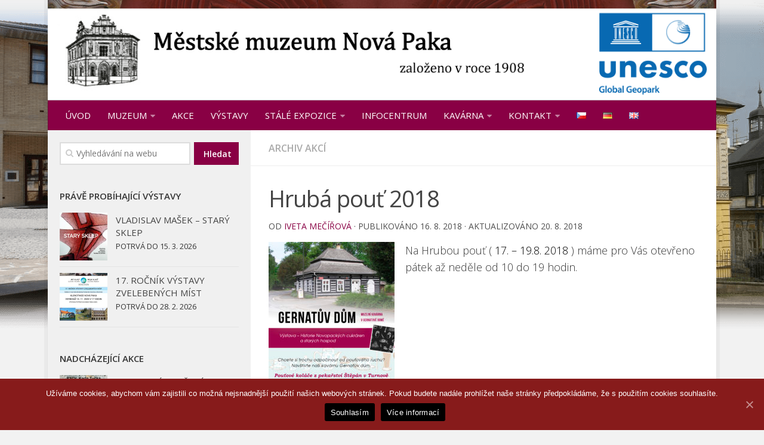

--- FILE ---
content_type: text/html; charset=UTF-8
request_url: https://muzeum.cz/2018/08/hruba-pout-2018/
body_size: 12221
content:
<!DOCTYPE html>
<html class="no-js" lang="cs-CZ">

<head>
  <meta charset="UTF-8">
  <meta name="viewport" content="width=device-width, initial-scale=1.0">
  <link rel="profile" href="http://gmpg.org/xfn/11">
  <link rel="pingback" href="https://muzeum.cz/xmlrpc.php">

  <title>Hrubá pouť 2018 &#8211; Městské muzeum Nová Paka</title>
<script>document.documentElement.className = document.documentElement.className.replace("no-js","js");</script>
<link rel='dns-prefetch' href='//s.w.org' />
<link rel="alternate" type="application/rss+xml" title="Městské muzeum Nová Paka &raquo; RSS zdroj" href="" />
<link rel="alternate" type="application/rss+xml" title="Městské muzeum Nová Paka &raquo; RSS komentářů" href="https://muzeum.cz/comments/feed/" />
<link href="//fonts.googleapis.com/css?family=Open+Sans:400,400italic,300italic,300,600&subset=latin,latin-ext" rel="stylesheet" type="text/css">
<link rel="alternate" type="application/rss+xml" title="Městské muzeum Nová Paka &raquo; RSS komentářů pro Hrubá pouť 2018" href="https://muzeum.cz/2018/08/hruba-pout-2018/feed/" />
		<script type="text/javascript">
			window._wpemojiSettings = {"baseUrl":"https:\/\/s.w.org\/images\/core\/emoji\/13.0.1\/72x72\/","ext":".png","svgUrl":"https:\/\/s.w.org\/images\/core\/emoji\/13.0.1\/svg\/","svgExt":".svg","source":{"concatemoji":"https:\/\/muzeum.cz\/wp-includes\/js\/wp-emoji-release.min.js?ver=5.6.16"}};
			!function(e,a,t){var n,r,o,i=a.createElement("canvas"),p=i.getContext&&i.getContext("2d");function s(e,t){var a=String.fromCharCode;p.clearRect(0,0,i.width,i.height),p.fillText(a.apply(this,e),0,0);e=i.toDataURL();return p.clearRect(0,0,i.width,i.height),p.fillText(a.apply(this,t),0,0),e===i.toDataURL()}function c(e){var t=a.createElement("script");t.src=e,t.defer=t.type="text/javascript",a.getElementsByTagName("head")[0].appendChild(t)}for(o=Array("flag","emoji"),t.supports={everything:!0,everythingExceptFlag:!0},r=0;r<o.length;r++)t.supports[o[r]]=function(e){if(!p||!p.fillText)return!1;switch(p.textBaseline="top",p.font="600 32px Arial",e){case"flag":return s([127987,65039,8205,9895,65039],[127987,65039,8203,9895,65039])?!1:!s([55356,56826,55356,56819],[55356,56826,8203,55356,56819])&&!s([55356,57332,56128,56423,56128,56418,56128,56421,56128,56430,56128,56423,56128,56447],[55356,57332,8203,56128,56423,8203,56128,56418,8203,56128,56421,8203,56128,56430,8203,56128,56423,8203,56128,56447]);case"emoji":return!s([55357,56424,8205,55356,57212],[55357,56424,8203,55356,57212])}return!1}(o[r]),t.supports.everything=t.supports.everything&&t.supports[o[r]],"flag"!==o[r]&&(t.supports.everythingExceptFlag=t.supports.everythingExceptFlag&&t.supports[o[r]]);t.supports.everythingExceptFlag=t.supports.everythingExceptFlag&&!t.supports.flag,t.DOMReady=!1,t.readyCallback=function(){t.DOMReady=!0},t.supports.everything||(n=function(){t.readyCallback()},a.addEventListener?(a.addEventListener("DOMContentLoaded",n,!1),e.addEventListener("load",n,!1)):(e.attachEvent("onload",n),a.attachEvent("onreadystatechange",function(){"complete"===a.readyState&&t.readyCallback()})),(n=t.source||{}).concatemoji?c(n.concatemoji):n.wpemoji&&n.twemoji&&(c(n.twemoji),c(n.wpemoji)))}(window,document,window._wpemojiSettings);
		</script>
		<style type="text/css">
img.wp-smiley,
img.emoji {
	display: inline !important;
	border: none !important;
	box-shadow: none !important;
	height: 1em !important;
	width: 1em !important;
	margin: 0 .07em !important;
	vertical-align: -0.1em !important;
	background: none !important;
	padding: 0 !important;
}
</style>
	<link rel='stylesheet' id='wp-block-library-css'  href='https://muzeum.cz/wp-includes/css/dist/block-library/style.min.css?ver=5.6.16' type='text/css' media='all' />
<link rel='stylesheet' id='cookie-notice-front-css'  href='https://muzeum.cz/wp-content/plugins/cookie-notice/css/front.min.css?ver=5.6.16' type='text/css' media='all' />
<link rel='stylesheet' id='responsive-lightbox-fancybox-css'  href='https://muzeum.cz/wp-content/plugins/responsive-lightbox/assets/fancybox/jquery.fancybox.min.css?ver=2.2.3' type='text/css' media='all' />
<link rel='stylesheet' id='page-list-style-css'  href='https://muzeum.cz/wp-content/plugins/sitemap/css/page-list.css?ver=4.3' type='text/css' media='all' />
<link rel='stylesheet' id='ui-font-css'  href='https://muzeum.cz/wp-content/plugins/wp-accessibility/toolbar/fonts/css/a11y-toolbar.css?ver=5.6.16' type='text/css' media='all' />
<link rel='stylesheet' id='ui-a11y-css'  href='https://muzeum.cz/wp-content/plugins/wp-accessibility/toolbar/css/a11y.css?ver=5.6.16' type='text/css' media='all' />
<link rel='stylesheet' id='ui-fontsize.css-css'  href='https://muzeum.cz/wp-content/plugins/wp-accessibility/toolbar/css/a11y-fontsize.css?ver=5.6.16' type='text/css' media='all' />
<link rel='stylesheet' id='parent-style-css'  href='https://muzeum.cz/wp-content/themes/hueman/style.css?ver=5.6.16' type='text/css' media='all' />
<link rel='stylesheet' id='hueman-main-css'  href='https://muzeum.cz/wp-content/themes/hueman/assets/front/css/main.min.css?ver=3.1.6' type='text/css' media='all' />
<link rel='stylesheet' id='theme-stylesheet-css'  href='https://muzeum.cz/wp-content/themes/hueman-child/style.css?ver=3.1.6' type='text/css' media='all' />
<script type='text/javascript' id='cookie-notice-front-js-extra'>
/* <![CDATA[ */
var cnArgs = {"ajaxUrl":"https:\/\/muzeum.cz\/wp-admin\/admin-ajax.php","nonce":"991f79693a","hideEffect":"none","position":"bottom","onScroll":"0","onScrollOffset":"100","onClick":"0","cookieName":"cookie_notice_accepted","cookieTime":"2592000","cookieTimeRejected":"2592000","cookiePath":"\/","cookieDomain":"","redirection":"0","cache":"1","refuse":"0","revokeCookies":"0","revokeCookiesOpt":"automatic","secure":"1","coronabarActive":"0"};
/* ]]> */
</script>
<script type='text/javascript' src='https://muzeum.cz/wp-content/plugins/cookie-notice/js/front.min.js?ver=1.3.2' id='cookie-notice-front-js'></script>
<script type='text/javascript' src='https://muzeum.cz/wp-includes/js/jquery/jquery.min.js?ver=3.5.1' id='jquery-core-js'></script>
<script type='text/javascript' src='https://muzeum.cz/wp-includes/js/jquery/jquery-migrate.min.js?ver=3.3.2' id='jquery-migrate-js'></script>
<script type='text/javascript' src='https://muzeum.cz/wp-content/plugins/responsive-lightbox/assets/fancybox/jquery.fancybox.min.js?ver=2.2.3' id='responsive-lightbox-fancybox-js'></script>
<script type='text/javascript' src='https://muzeum.cz/wp-content/plugins/responsive-lightbox/assets/infinitescroll/infinite-scroll.pkgd.min.js?ver=5.6.16' id='responsive-lightbox-infinite-scroll-js'></script>
<script type='text/javascript' id='responsive-lightbox-js-extra'>
/* <![CDATA[ */
var rlArgs = {"script":"fancybox","selector":"lightbox","customEvents":"","activeGalleries":"1","modal":"0","showOverlay":"1","showCloseButton":"1","enableEscapeButton":"1","hideOnOverlayClick":"1","hideOnContentClick":"0","cyclic":"0","showNavArrows":"1","autoScale":"1","scrolling":"yes","centerOnScroll":"1","opacity":"1","overlayOpacity":"70","overlayColor":"#666","titleShow":"1","titlePosition":"outside","transitions":"fade","easings":"swing","speeds":"300","changeSpeed":"300","changeFade":"100","padding":"5","margin":"5","videoWidth":"1080","videoHeight":"720","woocommerce_gallery":"0","ajaxurl":"https:\/\/muzeum.cz\/wp-admin\/admin-ajax.php","nonce":"618e5aa4cf"};
/* ]]> */
</script>
<script type='text/javascript' src='https://muzeum.cz/wp-content/plugins/responsive-lightbox/js/front.js?ver=2.2.3' id='responsive-lightbox-js'></script>
<link rel="https://api.w.org/" href="https://muzeum.cz/wp-json/" /><link rel="alternate" type="application/json" href="https://muzeum.cz/wp-json/wp/v2/posts/5570" /><link rel="EditURI" type="application/rsd+xml" title="RSD" href="https://muzeum.cz/xmlrpc.php?rsd" />
<link rel="wlwmanifest" type="application/wlwmanifest+xml" href="https://muzeum.cz/wp-includes/wlwmanifest.xml" /> 
<meta name="generator" content="WordPress 5.6.16" />
<link rel="canonical" href="https://muzeum.cz/2018/08/hruba-pout-2018/" />
<link rel='shortlink' href='https://muzeum.cz/?p=5570' />
<link rel="alternate" type="application/json+oembed" href="https://muzeum.cz/wp-json/oembed/1.0/embed?url=https%3A%2F%2Fmuzeum.cz%2F2018%2F08%2Fhruba-pout-2018%2F" />
<link rel="alternate" type="text/xml+oembed" href="https://muzeum.cz/wp-json/oembed/1.0/embed?url=https%3A%2F%2Fmuzeum.cz%2F2018%2F08%2Fhruba-pout-2018%2F&#038;format=xml" />
<!--[if lt IE 9]>
<script src="https://muzeum.cz/wp-content/themes/hueman/assets/front/js/ie/html5shiv-printshiv.min.js"></script>
<script src="https://muzeum.cz/wp-content/themes/hueman/assets/front/js/ie/selectivizr.js"></script>
<![endif]-->
<style type="text/css">.broken_link, a.broken_link {
	text-decoration: line-through;
}</style><style type="text/css">
/* Dynamic CSS: For no styles in head, copy and put the css below in your child theme's style.css, disable dynamic styles */
body { font-family: "Open Sans", Arial, sans-serif; }
.boxed #wrapper, .container-inner { max-width: 1120px; }
.sidebar .widget { padding-left: 20px; padding-right: 20px; padding-top: 20px; }

::selection { background-color: #890044; }
::-moz-selection { background-color: #890044; }

a,
.themeform label .required,
#flexslider-featured .flex-direction-nav .flex-next:hover,
#flexslider-featured .flex-direction-nav .flex-prev:hover,
.post-hover:hover .post-title a,
.post-title a:hover,
.s1 .post-nav li a:hover i,
.content .post-nav li a:hover i,
.post-related a:hover,
.s1 .widget_rss ul li a,
#footer .widget_rss ul li a,
.s1 .widget_calendar a,
#footer .widget_calendar a,
.s1 .alx-tab .tab-item-category a,
.s1 .alx-posts .post-item-category a,
.s1 .alx-tab li:hover .tab-item-title a,
.s1 .alx-tab li:hover .tab-item-comment a,
.s1 .alx-posts li:hover .post-item-title a,
#footer .alx-tab .tab-item-category a,
#footer .alx-posts .post-item-category a,
#footer .alx-tab li:hover .tab-item-title a,
#footer .alx-tab li:hover .tab-item-comment a,
#footer .alx-posts li:hover .post-item-title a,
.comment-tabs li.active a,
.comment-awaiting-moderation,
.child-menu a:hover,
.child-menu .current_page_item > a,
.wp-pagenavi a { color: #890044; }

.themeform input[type="submit"],
.themeform button[type="submit"],
.s1 .sidebar-top,
.s1 .sidebar-toggle,
#flexslider-featured .flex-control-nav li a.flex-active,
.post-tags a:hover,
.s1 .widget_calendar caption,
#footer .widget_calendar caption,
.author-bio .bio-avatar:after,
.commentlist li.bypostauthor > .comment-body:after,
.commentlist li.comment-author-admin > .comment-body:after { background-color: #890044; }

.post-format .format-container { border-color: #890044; }

.s1 .alx-tabs-nav li.active a,
#footer .alx-tabs-nav li.active a,
.comment-tabs li.active a,
.wp-pagenavi a:hover,
.wp-pagenavi a:active,
.wp-pagenavi span.current { border-bottom-color: #890044!important; }
        

.s2 .post-nav li a:hover i,
.s2 .widget_rss ul li a,
.s2 .widget_calendar a,
.s2 .alx-tab .tab-item-category a,
.s2 .alx-posts .post-item-category a,
.s2 .alx-tab li:hover .tab-item-title a,
.s2 .alx-tab li:hover .tab-item-comment a,
.s2 .alx-posts li:hover .post-item-title a { color: #3f992f; }

.s2 .sidebar-top,
.s2 .sidebar-toggle,
.post-comments,
.jp-play-bar,
.jp-volume-bar-value,
.s2 .widget_calendar caption { background-color: #3f992f; }

.s2 .alx-tabs-nav li.active a { border-bottom-color: #3f992f; }
.post-comments span:before { border-right-color: #3f992f; }
        

.search-expand,
#nav-topbar.nav-container { background-color: #600030; }
@media only screen and (min-width: 720px) {
  #nav-topbar .nav ul { background-color: #600030; }
}
        

#header { background-color: #ffffff; }
@media only screen and (min-width: 720px) {
  #nav-header .nav ul { background-color: #ffffff; }
}
        

#nav-header.nav-container { background-color: #890044; }
@media only screen and (min-width: 720px) {
  #nav-header .nav ul { background-color: #890044; }
}
        
#footer-bottom { background-color: #2b2b2b; }
.site-title a img { max-height: 115px; }
body { background-color: #f2f2f2; }
</style>
		<style type="text/css" id="wp-custom-css">
			/*
You can add your own CSS here.

Click the help icon above to learn more.
*/		</style>
		</head>
<div id="fb-root"></div>
<script>(function(d, s, id) {
  var js, fjs = d.getElementsByTagName(s)[0];
  if (d.getElementById(id)) return;
  js = d.createElement(s); js.id = id;
  js.src = "//connect.facebook.net/cs_CZ/sdk.js#xfbml=1&version=v2.6&appId=312470452173041";
  fjs.parentNode.insertBefore(js, fjs);
}(document, 'script', 'facebook-jssdk'));</script>
<body class="post-template-default single single-post postid-5570 single-format-standard cookies-not-set col-2cr boxed mobile-sidebar-hide-s2 chrome">

<div id="wrapper">

  <header id="header">
    
    <div class="container group">
      <div class="container-inner">
                           
              <img usemap="#map" class="site-image" src="https://muzeum.cz/wp-content/uploads/2021/10/muzeum-zahlavi.png" alt="Městské muzeum Nová Paka">
<map name="map">
<area shape="rect" coords="0,0,830,180" href="/">
<area shape="rect" coords="830, 0, 1200, 180" href="http://www.geopark-ceskyraj.cz/">
</map>
        
                  <nav class="nav-container group" id="nav-header">
            <div class="nav-toggle"><i class="fa fa-bars"></i></div>
            <div class="nav-text"><!-- put your mobile menu text here --></div>
            <div class="nav-wrap container"><ul id="menu-menu-2" class="nav container-inner group"><li id="menu-item-3585" class="menu-item menu-item-type-custom menu-item-object-custom menu-item-3585"><a href="/">Úvod</a></li>
<li id="menu-item-4397" class="menu-item menu-item-type-post_type menu-item-object-page menu-item-has-children menu-item-4397"><a href="https://muzeum.cz/muzeum/">Muzeum</a>
<ul class="sub-menu">
	<li id="menu-item-3650" class="menu-item menu-item-type-post_type menu-item-object-page menu-item-3650"><a href="https://muzeum.cz/muzeum/sucharduv-dum/">Suchardův dům</a></li>
	<li id="menu-item-3703" class="menu-item menu-item-type-post_type menu-item-object-page menu-item-3703"><a href="https://muzeum.cz/muzeum/klenotnice-drahych-kamenu/">Klenotnice</a></li>
	<li id="menu-item-3692" class="menu-item menu-item-type-post_type menu-item-object-page menu-item-has-children menu-item-3692"><a href="https://muzeum.cz/muzeum/prirodovedne-sbirky/">Přírodovědné sbírky</a>
	<ul class="sub-menu">
		<li id="menu-item-4883" class="menu-item menu-item-type-post_type menu-item-object-page menu-item-4883"><a href="https://muzeum.cz/muzeum/prirodovedne-sbirky/mineralogicke-sbirky/">Mineralogické sbírky</a></li>
		<li id="menu-item-4884" class="menu-item menu-item-type-post_type menu-item-object-page menu-item-4884"><a href="https://muzeum.cz/muzeum/prirodovedne-sbirky/paleontologicke-sbirky/">Paleontologické sbírky</a></li>
	</ul>
</li>
	<li id="menu-item-3691" class="menu-item menu-item-type-post_type menu-item-object-page menu-item-3691"><a href="https://muzeum.cz/muzeum/historicke-sbirky/">Historické sbírky</a></li>
	<li id="menu-item-4541" class="menu-item menu-item-type-post_type menu-item-object-page menu-item-4541"><a href="https://muzeum.cz/muzeum/nejvetsi-zkamenely-strom/">Největší zkamenělý strom</a></li>
	<li id="menu-item-4795" class="menu-item menu-item-type-post_type menu-item-object-page menu-item-has-children menu-item-4795"><a href="https://muzeum.cz/muzeum/vyznamne-osobnosti/">Významné osobnosti</a>
	<ul class="sub-menu">
		<li id="menu-item-4888" class="menu-item menu-item-type-post_type menu-item-object-page menu-item-4888"><a href="https://muzeum.cz/muzeum/vyznamne-osobnosti/karel-sezamsky-vudce-ceskych-spiritistu/">Karel Sezemský, vůdce českých spiritistů</a></li>
	</ul>
</li>
	<li id="menu-item-5242" class="menu-item menu-item-type-taxonomy menu-item-object-category menu-item-5242"><a href="https://muzeum.cz/category/projekty/">Projekty</a></li>
	<li id="menu-item-4399" class="menu-item menu-item-type-post_type menu-item-object-page menu-item-4399"><a href="https://muzeum.cz/muzeum/dokumenty/">Dokumenty</a></li>
	<li id="menu-item-5272" class="menu-item menu-item-type-post_type menu-item-object-page menu-item-5272"><a href="https://muzeum.cz/muzeum/nabidka-publikaci/">Nabídka publikací</a></li>
	<li id="menu-item-4398" class="menu-item menu-item-type-post_type menu-item-object-page menu-item-4398"><a href="https://muzeum.cz/muzeum/partneri/">Partneři</a></li>
</ul>
</li>
<li id="menu-item-3730" class="menu-item menu-item-type-taxonomy menu-item-object-category menu-item-3730"><a href="https://muzeum.cz/category/akce/">Akce</a></li>
<li id="menu-item-3705" class="menu-item menu-item-type-taxonomy menu-item-object-category menu-item-3705"><a href="https://muzeum.cz/category/vystavy/">Výstavy</a></li>
<li id="menu-item-3676" class="menu-item menu-item-type-post_type menu-item-object-page menu-item-has-children menu-item-3676"><a href="https://muzeum.cz/stale-expozice/">Stálé expozice</a>
<ul class="sub-menu">
	<li id="menu-item-3689" class="menu-item menu-item-type-post_type menu-item-object-page menu-item-3689"><a href="https://muzeum.cz/stale-expozice/expozice-geologickeho-vyvoje/">Expozice geologického vývoje</a></li>
	<li id="menu-item-3688" class="menu-item menu-item-type-post_type menu-item-object-page menu-item-3688"><a href="https://muzeum.cz/stale-expozice/expozice-drahych-kamenu/">Expozice drahých kamenů</a></li>
	<li id="menu-item-4867" class="menu-item menu-item-type-post_type menu-item-object-page menu-item-4867"><a href="https://muzeum.cz/stale-expozice/expozice-vulkanismu/">Expozice vulkanismu</a></li>
	<li id="menu-item-3690" class="menu-item menu-item-type-post_type menu-item-object-page menu-item-3690"><a href="https://muzeum.cz/stale-expozice/vlastivedna-expozice/">Vlastivědná expozice</a></li>
	<li id="menu-item-3687" class="menu-item menu-item-type-post_type menu-item-object-page menu-item-3687"><a href="https://muzeum.cz/stale-expozice/expozice-spiritismu/">Expozice spiritismu</a></li>
	<li id="menu-item-4547" class="menu-item menu-item-type-post_type menu-item-object-page menu-item-4547"><a href="https://muzeum.cz/stale-expozice/novopacky-betlem/">Novopacký betlém</a></li>
</ul>
</li>
<li id="menu-item-3702" class="menu-item menu-item-type-post_type menu-item-object-page menu-item-3702"><a href="https://muzeum.cz/infocentrum/">Infocentrum</a></li>
<li id="menu-item-3711" class="menu-item menu-item-type-post_type menu-item-object-page menu-item-has-children menu-item-3711"><a href="https://muzeum.cz/kavarna-gernatuv-dum/">Kavárna</a>
<ul class="sub-menu">
	<li id="menu-item-5290" class="menu-item menu-item-type-post_type menu-item-object-page menu-item-5290"><a href="https://muzeum.cz/kavarna-gernatuv-dum/historie/">Historie</a></li>
</ul>
</li>
<li id="menu-item-3746" class="menu-item menu-item-type-post_type menu-item-object-page menu-item-has-children menu-item-3746"><a href="https://muzeum.cz/kontakt/">Kontakt</a>
<ul class="sub-menu">
	<li id="menu-item-3748" class="menu-item menu-item-type-post_type menu-item-object-page menu-item-3748"><a href="https://muzeum.cz/kontakt/cenik/">Ceník</a></li>
	<li id="menu-item-6977" class="menu-item menu-item-type-post_type menu-item-object-page menu-item-6977"><a href="https://muzeum.cz/kontakt/oteviraci-doba/">Otevírací doba</a></li>
</ul>
</li>
<li id="menu-item-4551-cs" class="lang-item lang-item-17 lang-item-cs current-lang lang-item-first menu-item menu-item-type-custom menu-item-object-custom menu-item-4551-cs"><a href="https://muzeum.cz/2018/08/hruba-pout-2018/" hreflang="cs-CZ" lang="cs-CZ"><img src="[data-uri]" alt="Čeština" width="16" height="11" style="width: 16px; height: 11px;" /></a></li>
<li id="menu-item-4551-de" class="lang-item lang-item-24 lang-item-de no-translation menu-item menu-item-type-custom menu-item-object-custom menu-item-4551-de"><a href="https://muzeum.cz/de/" hreflang="de-DE" lang="de-DE"><img src="[data-uri]" alt="Deutsch" width="16" height="11" style="width: 16px; height: 11px;" /></a></li>
<li id="menu-item-4551-en" class="lang-item lang-item-20 lang-item-en no-translation menu-item menu-item-type-custom menu-item-object-custom menu-item-4551-en"><a href="https://muzeum.cz/en/" hreflang="en-US" lang="en-US"><img src="[data-uri]" alt="English" width="16" height="11" style="width: 16px; height: 11px;" /></a></li>
</ul></div>
          </nav><!--/#nav-header-->
        
      </div><!--/.container-inner-->
    </div><!--/.container-->

  </header><!--/#header-->
    <div class="container" id="page">
    <div class="container-inner">
      <div class="main">
        <div class="main-inner group">

<section id="maincontent" class="content">

	<div class="page-title pad group">

			<ul class="meta-single group">
			<li class="category"><a href="https://muzeum.cz/category/archiv/" rel="category tag">Archiv akcí</a></li>
					</ul>

	
</div><!--/.page-title-->
	<div class="pad group">

					<article class="post-5570 post type-post status-publish format-standard has-post-thumbnail hentry category-archiv">
				<div class="post-inner group">

					<h1 class="post-title entry-title">Hrubá pouť 2018</h1>
          
<p class="post-byline">od
   <span class="vcard author">
     <span class="fn"><a href="https://muzeum.cz/author/ivetamecirova/" title="Příspěvky od Iveta Mečířová" rel="author">Iveta Mečířová</a></span>
   </span> &middot;
    
          
              Publikováno <time class="published" datetime="16. 8. 2018">16. 8. 2018</time>
              &middot; Aktualizováno <time class="updated" datetime="20. 8. 2018">20. 8. 2018</time>
          
    
 </p>
					
					<div class="clear"></div>

<a href="https://muzeum.cz/wp-content/uploads/2018/08/hruba_pout_2018_web2-722x1024.jpg" title="Hrubá pouť 2018" rel="lightbox" ><img width="211" height="300" src="https://muzeum.cz/wp-content/uploads/2018/08/hruba_pout_2018_web2-211x300.jpg" class="alignleft wp-post-image" alt="" loading="lazy" srcset="https://muzeum.cz/wp-content/uploads/2018/08/hruba_pout_2018_web2-211x300.jpg 211w, https://muzeum.cz/wp-content/uploads/2018/08/hruba_pout_2018_web2-768x1089.jpg 768w, https://muzeum.cz/wp-content/uploads/2018/08/hruba_pout_2018_web2-722x1024.jpg 722w, https://muzeum.cz/wp-content/uploads/2018/08/hruba_pout_2018_web2-226x320.jpg 226w, https://muzeum.cz/wp-content/uploads/2018/08/hruba_pout_2018_web2-173x245.jpg 173w, https://muzeum.cz/wp-content/uploads/2018/08/hruba_pout_2018_web2-240x340.jpg 240w, https://muzeum.cz/wp-content/uploads/2018/08/hruba_pout_2018_web2.jpg 1749w" sizes="(max-width: 211px) 100vw, 211px" /></a>
					<div class="entry themeform">
						<div class="entry-inner">
							<p>Na Hrubou pouť (<span style="color: #000000;"> 17. &#8211; 19.8. 2018</span> ) máme pro Vás otevřeno pátek až neděle od 10 do 19 hodin.</p>
							<nav class="pagination group">
                              </nav><!--/.pagination-->
						</div>

            
						<div class="clear"></div>
					</div><!--/.entry-->

				</div><!--/.post-inner-->
			</article><!--/.post-->
		
		<div class="clear"></div>

		
		
		
		
		
<section id="comments" class="themeform">
	
	
					<!-- comments open, no comments -->
			
		
		<div id="respond" class="comment-respond">
		<h3 id="reply-title" class="comment-reply-title">Napsat komentář <small><a rel="nofollow" id="cancel-comment-reply-link" href="/2018/08/hruba-pout-2018/#respond" style="display:none;">Zrušit odpověď na komentář</a></small></h3><form action="https://muzeum.cz/wp-comments-post.php" method="post" id="commentform" class="comment-form"><p class="comment-notes"><span id="email-notes">Vaše e-mailová adresa nebude zveřejněna.</span> Vyžadované informace jsou označeny <span class="required">*</span></p><p class="comment-form-comment"><label for="comment">Komentář</label> <textarea id="comment" name="comment" cols="45" rows="8" maxlength="65525" required="required"></textarea></p><p class="comment-form-author"><label for="author">Jméno <span class="required">*</span></label> <input id="author" name="author" type="text" value="" size="30" maxlength="245" required='required' /></p>
<p class="comment-form-email"><label for="email">E-mail <span class="required">*</span></label> <input id="email" name="email" type="text" value="" size="30" maxlength="100" aria-describedby="email-notes" required='required' /></p>
<p class="comment-form-url"><label for="url">Webová stránka</label> <input id="url" name="url" type="text" value="" size="30" maxlength="200" /></p>
<p class="form-submit"><input name="submit" type="submit" id="submit" class="submit" value="Odeslat komentář" /> <input type='hidden' name='comment_post_ID' value='5570' id='comment_post_ID' />
<input type='hidden' name='comment_parent' id='comment_parent' value='0' />
</p><p style="display: none;"><input type="hidden" id="akismet_comment_nonce" name="akismet_comment_nonce" value="f1967c1030" /></p><p style="display: none;"><input type="hidden" id="ak_js" name="ak_js" value="43"/></p></form>	</div><!-- #respond -->
	
</section><!--/#comments-->
	</div><!--/.pad-->

</section><!--/.content-->


	<div class="sidebar s1">

		<a class="sidebar-toggle" title="Rozšířit sidebar"><i class="fa icon-sidebar-toggle"></i></a>

		<div class="sidebar-content">

			
			
				
			<div id="search-2" class="widget widget_search"><form method="get" class="searchform themeform" action="https://muzeum.cz/">
	<div>
		<input
			   type="text"
			   class="search"
			   name="s"
			   placeholder="Vyhledávání na webu" required />
		<button type="submit" class="search-submit">Hledat</button>
	</div>
</form></div><div id="alxtabs-2" class="widget widget_hu_tabs">
<h3>Právě probíhající výstavy</h3>
	<div class="alx-tabs-container">


		
						
			<ul id="tab-recent-2" class="alx-tab group thumbs-enabled">
				
							
				<li>

										<div class="tab-item-thumbnail">
						<a href="https://muzeum.cz/2026/01/vladislav-masek-stary-sklep-2/" title="Vladislav Mašek &#8211; Starý sklep">
															<img width="160" height="160" src="https://muzeum.cz/wp-content/uploads/2026/01/pozvanka_strana1-160x160.jpg" class="attachment-thumb-small size-thumb-small wp-post-image" alt="" loading="lazy" srcset="https://muzeum.cz/wp-content/uploads/2026/01/pozvanka_strana1-160x160.jpg 160w, https://muzeum.cz/wp-content/uploads/2026/01/pozvanka_strana1-150x150.jpg 150w" sizes="(max-width: 160px) 100vw, 160px" />																																		</a>
					</div>
					
					<div class="tab-item-inner group">
												<p class="tab-item-title"><a href="https://muzeum.cz/2026/01/vladislav-masek-stary-sklep-2/" rel="bookmark" title="Vladislav Mašek &#8211; Starý sklep">Vladislav Mašek &#8211; Starý sklep</a></p>
												<p class="tab-item-date">Potrvá do 15. 3. 2026</p>					</div>
				</li>
							
				<li>

										<div class="tab-item-thumbnail">
						<a href="https://muzeum.cz/2025/11/17-rocnik-vystavy-zvelebenych-mist/" title="17. ročník výstavy zvelebených míst">
															<img width="160" height="160" src="https://muzeum.cz/wp-content/uploads/2025/11/Ma-vlast-cestami-promen-160x160.jpg" class="attachment-thumb-small size-thumb-small wp-post-image" alt="" loading="lazy" srcset="https://muzeum.cz/wp-content/uploads/2025/11/Ma-vlast-cestami-promen-160x160.jpg 160w, https://muzeum.cz/wp-content/uploads/2025/11/Ma-vlast-cestami-promen-150x150.jpg 150w" sizes="(max-width: 160px) 100vw, 160px" />																																		</a>
					</div>
					
					<div class="tab-item-inner group">
												<p class="tab-item-title"><a href="https://muzeum.cz/2025/11/17-rocnik-vystavy-zvelebenych-mist/" rel="bookmark" title="17. ročník výstavy zvelebených míst">17. ročník výstavy zvelebených míst</a></p>
												<p class="tab-item-date">Potrvá do 28. 2. 2026</p>					</div>
				</li>
											</ul><!--/.alx-tab-->

		

		

		
			</div>

</div>
<div id="alxtabs-3" class="widget widget_hu_tabs">
<h3>Nadcházející akce</h3>
	<div class="alx-tabs-container">


		
						
			<ul id="tab-recent-3" class="alx-tab group thumbs-enabled">
				
							
				<li>

										<div class="tab-item-thumbnail">
						<a href="https://muzeum.cz/2026/01/odhaleni-pametni-desky-rndr-karla-tucka/" title="Odhalení pamětní desky RNDr. Karla Tučka">
															<img width="160" height="160" src="https://muzeum.cz/wp-content/uploads/2026/01/tucek-160x160.jpg" class="attachment-thumb-small size-thumb-small wp-post-image" alt="" loading="lazy" srcset="https://muzeum.cz/wp-content/uploads/2026/01/tucek-160x160.jpg 160w, https://muzeum.cz/wp-content/uploads/2026/01/tucek-150x150.jpg 150w" sizes="(max-width: 160px) 100vw, 160px" />																																		</a>
					</div>
					
					<div class="tab-item-inner group">
												<p class="tab-item-title"><a href="https://muzeum.cz/2026/01/odhaleni-pametni-desky-rndr-karla-tucka/" rel="bookmark" title="Odhalení pamětní desky RNDr. Karla Tučka">Odhalení pamětní desky RNDr. Karla Tučka</a></p>
						<p class="tab-item-date">Uskuteční se 21. 1. 2026</p>											</div>
				</li>
							
				<li>

										<div class="tab-item-thumbnail">
						<a href="https://muzeum.cz/2025/12/vanocni-a-novorocni-oteviraci-doba/" title="Vánoční a novoroční otevírací doba">
															<img width="160" height="160" src="https://muzeum.cz/wp-content/uploads/2025/12/Oteviraci-doba-vanocni_2025-160x160.jpg" class="attachment-thumb-small size-thumb-small wp-post-image" alt="" loading="lazy" srcset="https://muzeum.cz/wp-content/uploads/2025/12/Oteviraci-doba-vanocni_2025-160x160.jpg 160w, https://muzeum.cz/wp-content/uploads/2025/12/Oteviraci-doba-vanocni_2025-150x150.jpg 150w" sizes="(max-width: 160px) 100vw, 160px" />																																		</a>
					</div>
					
					<div class="tab-item-inner group">
												<p class="tab-item-title"><a href="https://muzeum.cz/2025/12/vanocni-a-novorocni-oteviraci-doba/" rel="bookmark" title="Vánoční a novoroční otevírací doba">Vánoční a novoroční otevírací doba</a></p>
						<p class="tab-item-date">Uskuteční se </p>											</div>
				</li>
							
				<li>

										<div class="tab-item-thumbnail">
						<a href="https://muzeum.cz/2025/12/adventni-koncert-marie-spackova/" title="Adventní koncert &#8211; Marie Špačková">
															<img width="160" height="160" src="https://muzeum.cz/wp-content/uploads/2025/12/advent.-22.12.-ver.2-160x160.jpg" class="attachment-thumb-small size-thumb-small wp-post-image" alt="" loading="lazy" srcset="https://muzeum.cz/wp-content/uploads/2025/12/advent.-22.12.-ver.2-160x160.jpg 160w, https://muzeum.cz/wp-content/uploads/2025/12/advent.-22.12.-ver.2-150x150.jpg 150w" sizes="(max-width: 160px) 100vw, 160px" />																																		</a>
					</div>
					
					<div class="tab-item-inner group">
												<p class="tab-item-title"><a href="https://muzeum.cz/2025/12/adventni-koncert-marie-spackova/" rel="bookmark" title="Adventní koncert &#8211; Marie Špačková">Adventní koncert &#8211; Marie Špačková</a></p>
						<p class="tab-item-date">Uskuteční se 14. 12. 2025</p>											</div>
				</li>
							
				<li>

										<div class="tab-item-thumbnail">
						<a href="https://muzeum.cz/2025/12/betlemy-pri-svickach-5/" title="Betlémy při svíčkách">
															<img width="160" height="160" src="https://muzeum.cz/wp-content/uploads/2025/12/Plakatek-pri-svickach-ver.2-160x160.jpg" class="attachment-thumb-small size-thumb-small wp-post-image" alt="" loading="lazy" srcset="https://muzeum.cz/wp-content/uploads/2025/12/Plakatek-pri-svickach-ver.2-160x160.jpg 160w, https://muzeum.cz/wp-content/uploads/2025/12/Plakatek-pri-svickach-ver.2-150x150.jpg 150w" sizes="(max-width: 160px) 100vw, 160px" />																																		</a>
					</div>
					
					<div class="tab-item-inner group">
												<p class="tab-item-title"><a href="https://muzeum.cz/2025/12/betlemy-pri-svickach-5/" rel="bookmark" title="Betlémy při svíčkách">Betlémy při svíčkách</a></p>
						<p class="tab-item-date">Uskuteční se 12. 12. 2025</p>											</div>
				</li>
							
				<li>

										<div class="tab-item-thumbnail">
						<a href="https://muzeum.cz/2025/12/advent-v-muzeu-2/" title="Advent v muzeu">
															<img width="160" height="160" src="https://muzeum.cz/wp-content/uploads/2025/12/Advent_A5-160x160.jpg" class="attachment-thumb-small size-thumb-small wp-post-image" alt="" loading="lazy" srcset="https://muzeum.cz/wp-content/uploads/2025/12/Advent_A5-160x160.jpg 160w, https://muzeum.cz/wp-content/uploads/2025/12/Advent_A5-150x150.jpg 150w" sizes="(max-width: 160px) 100vw, 160px" />																																		</a>
					</div>
					
					<div class="tab-item-inner group">
												<p class="tab-item-title"><a href="https://muzeum.cz/2025/12/advent-v-muzeu-2/" rel="bookmark" title="Advent v muzeu">Advent v muzeu</a></p>
						<p class="tab-item-date">Uskuteční se </p>											</div>
				</li>
											</ul><!--/.alx-tab-->

		

		

		
			</div>

</div>
<div id="categories-2" class="widget widget_categories"><h3>Kategorie</h3>
			<ul>
					<li class="cat-item cat-item-10"><a href="https://muzeum.cz/category/akce/" title="V této kategorii se vám zobrazují nadcházející akce. Více informací získáte po rozkliknutí jednotlivých příspěvků.">Akce</a>
</li>
	<li class="cat-item cat-item-11"><a href="https://muzeum.cz/category/archiv/" title="V této kategorii se zobrazují již ukončené výstavy a proběhnuté akce.">Archiv akcí</a>
</li>
	<li class="cat-item cat-item-16"><a href="https://muzeum.cz/category/infocentrum/" title="Novinky a aktuality z novopackého infocentra">Infocentrum</a>
</li>
	<li class="cat-item cat-item-1"><a href="https://muzeum.cz/category/novinky/">Novinky</a>
</li>
	<li class="cat-item cat-item-58"><a href="https://muzeum.cz/category/projekty/">Projekty</a>
</li>
	<li class="cat-item cat-item-60"><a href="https://muzeum.cz/category/vyberove-rizeni/">Výběrové řízení</a>
</li>
	<li class="cat-item cat-item-9"><a href="https://muzeum.cz/category/vystavy/" title="V této kategorii se vám zobrazují právě probíhající a nadcházející výstavy. Více informací získáte po rozkliknutí jednotlivých příspěvků.">Výstavy</a>
</li>
			</ul>

			</div><div id="text-7" class="widget widget_text"><h3>Partneři</h3>			<div class="textwidget"><center><a href="http://ceskyrajvakci.cz/"><img class="wp-image-4891  aligncenter" src="/wp-content/uploads/2017/02/logo_crva.jpg" alt="Cesky raj v akci" width="200"></a></center>

<center><a href="https://www.kudyznudy.cz/?utm_source=kzn&utm_medium=partneri_kzn&utm_campaign=banner" title="Kudyznudy.cz - tipy na výlet"> <img src="https://muzeum.cz/wp-content/uploads/2021/10/logo_kudyznudy.gif" width="150"  height="64" border="0" alt="Kudyznudy.cz - tipy na výlet"> </a></center></div>
		</div>			
			

		</div><!--/.sidebar-content-->

	</div><!--/.sidebar-->

	

        </div><!--/.main-inner-->
      </div><!--/.main-->
    </div><!--/.container-inner-->
  </div><!--/.container-->

  <footer id="footer">

    
    
        <section class="container" id="footer-widgets">
          <div class="container-inner">

            <div class="pad group">

                                <div class="footer-widget-1 grid one-third ">
                    <div id="text-3" class="widget widget_text"><h3>Kontaktní informace</h3>			<div class="textwidget"><p>Městské muzeum Nová Paka<br />
Stanislava Suchardy 68<br />
509 01 Nová Paka</p>
<p>E-mail: novapaka&#64;muz&#101;&#117;&#109;&#46;&#99;&#122;<br />
Tel.: 493 723 542</p>
<p><a href="https://muzeum.cz/kontakt/">Více kontaktů</a> | <a href="https://muzeum.cz/kontakt/oteviraci-doba">Otevírací doba</a></p>
</div>
		</div><div id="text-6" class="widget widget_text">			<div class="textwidget"><table style="height: 138px;" width="340">
<tbody>
<tr>
<td style="width: 152.453125px;"><center>
<div id="overena-firma" style="width: 130px; height: 130px;"><a style="height: 90px; display: block;" title="Městsk&eacute; muzeum Nov&aacute; Paka - Suchardův dům - netfirmy.cz" href="https://www.netfirmy.cz/firma/52201-mestske-muzeum-nova-paka-sucharduv-dum/" target="_blank" rel="noopener"><img style="margin: 0; padding: 0; border: 0;" src="https://files.netorg.cz/stamp/npi/np130-red-p1.png" alt="Městsk&eacute; muzeum Nov&aacute; Paka - Suchardův dům - netfirmy.cz" /></a><a style="height: 40px; display: block;" title="Muzea - netfirmy.cz" href="https://www.netfirmy.cz/katalog/urady-instituce/muzea/" target="_blank" rel="noopener"><img style="margin: 0; padding: 0; border: 0;" src="https://files.netorg.cz/stamp/npi/np130-red-p2.png" alt="Muzea - netfirmy.cz" /></a></div>
</center></td>
<td style="width: 181.5625px;"><center><a title="Kudyznudy.cz - tipy na v&yacute;let" href="https://www.kudyznudy.cz/?utm_source=kzn&amp;utm_medium=partneri_kzn&amp;utm_campaign=banner"> <img src="https://muzeum.cz/wp-content/uploads/2021/10/logo_kudyznudy.gif" alt="Kudyznudy.cz - tipy na v&yacute;let" width="150" height="64" border="0" /> </a></center></td>
</tr>
</tbody>
</table></div>
		</div>                  </div>
                                <div class="footer-widget-2 grid one-third ">
                    <div id="text-5" class="widget widget_text">			<div class="textwidget"><center>

<a href="http://www.globalgeopark.org/"><img class="alignnone size-medium wp-image-4869" src="https://muzeum.cz/wp-content/uploads/2021/10/geopark_blue_eng.png" alt="unesco" width="250" height="auto" /></a>

<a href="http://www.geoparkceskyraj.cz/"><img class="alignnone size-medium wp-image-4869" src="https://muzeum.cz/wp-content/uploads/2021/10/geopark-logo-web.png" alt="geopark" width="250" height="auto" /></a>

</center></div>
		</div>                  </div>
                                <div class="footer-widget-3 grid one-third last">
                    <div id="custom_html-3" class="widget_text widget widget_custom_html"><h3>Přístupnost webu</h3><div class="textwidget custom-html-widget">
<!-- a11y toolbar widget -->
<div class="a11y-responsive   ltr  left a11y-toolbar-widget">
	<ul><li><button type="button" class="a11y-toggle-contrast toggle-contrast" id="is_normal_contrast" aria-pressed="false"><span class="offscreen">Vysoký kontrast</span> <span class="aticon aticon-adjust" aria-hidden="true"></span></button></li><li><button type="button" class="a11y-toggle-fontsize toggle-fontsize" id="is_normal_fontsize" aria-pressed="false"><span class="offscreen">Větší text</span> <span class="aticon aticon-font" aria-hidden="true"></span></button></li>
	</ul>
</div>
<!-- // a11y toolbar widget --></div></div><div id="text-8" class="widget widget_text">			<div class="textwidget"><p><a href="/mapa-webu">Mapa webu</a><br />
<a href="https://muzeum.cz/prohlaseni-o-pristupnosti/">Prohlášení o přístupnosti</a><br />
<a href="https://muzeum.cz/zasady-ochrany-osobnich-udaju/">Zásady ochrany osobních údajů</a></p>
</div>
		</div><div id="text-4" class="widget widget_text"><h3>Sledujte nás na Facebooku</h3>			<div class="textwidget"><div class="fb-page" data-href="https://www.facebook.com/M&#x11b;stsk&#xe9;-muzeum-Nov&#xe1;-Paka-636093353113920" data-small-header="false" data-adapt-container-width="true" data-hide-cover="false" data-show-facepile="true"><blockquote cite="https://www.facebook.com/M&#x11b;stsk&#xe9;-muzeum-Nov&#xe1;-Paka-636093353113920" class="fb-xfbml-parse-ignore"><a href="https://www.facebook.com/M&#x11b;stsk&#xe9;-muzeum-Nov&#xe1;-Paka-636093353113920">Městské muzeum Nová Paka</a></blockquote></div></div>
		</div>                  </div>
              
            </div><!--/.pad-->

          </div><!--/.container-inner-->
        </section><!--/.container-->

    
    
    <section class="container" id="footer-bottom">
      <div class="container-inner">

        <a id="back-to-top" href="#"><i class="fa fa-angle-up"></i></a>

        <div class="pad group">

          <div class="grid one-half">
                        
            <div id="copyright">
                              <p>© Městské muzeum Nová Paka | <a href="/">Česky</a> | <a href="/de">Deutsch</a> | <a href="/en">English</a> <br /> <a href="/wp-admin">Administrace</a></p>
                          </div><!--/#copyright-->

            
          </div>

          <div class="grid one-half last">
                      </div>

        </div><!--/.pad-->

      </div><!--/.container-inner-->
    </section><!--/.container-->

  </footer><!--/#footer-->

</div><!--/#wrapper-->

<script type='text/javascript' id='ui-a11y-js-extra'>
/* <![CDATA[ */
var a11y_stylesheet_path = "https:\/\/muzeum.cz\/wp-content\/plugins\/wp-accessibility\/toolbar\/css\/a11y-contrast.css";
/* ]]> */
</script>
<script type='text/javascript' src='https://muzeum.cz/wp-content/plugins/wp-accessibility/toolbar/js/a11y.js?ver=1.0' id='ui-a11y-js'></script>
<script type='text/javascript' src='https://muzeum.cz/wp-content/plugins/wp-accessibility/js/current-menu-item.js?ver=1.0' id='current.menu-js'></script>
<script type='text/javascript' src='https://muzeum.cz/wp-content/themes/hueman/assets/front/js/scripts.min.js?ver=3.1.6' id='scripts-js'></script>
<script type='text/javascript' src='https://muzeum.cz/wp-includes/js/comment-reply.min.js?ver=5.6.16' id='comment-reply-js'></script>
<script type='text/javascript' src='https://muzeum.cz/wp-includes/js/wp-embed.min.js?ver=5.6.16' id='wp-embed-js'></script>
<script async="async" type='text/javascript' src='https://muzeum.cz/wp-content/plugins/akismet/_inc/form.js?ver=4.1.6' id='akismet-form-js'></script>
<script type='text/javascript'>
(function() {
				var expirationDate = new Date();
				expirationDate.setTime( expirationDate.getTime() + 31536000 * 1000 );
				document.cookie = "pll_language=cs; expires=" + expirationDate.toUTCString() + "; path=/; secure; SameSite=Lax";
			}());
</script>
<!--[if lt IE 9]>
<script src="https://muzeum.cz/wp-content/themes/hueman/assets/front/js/ie/respond.js"></script>
<![endif]-->

<script type='text/javascript'>
//<![CDATA[
(function( $ ) { 'use strict';
	
	
	$('html').attr( 'lang','cs' ); $('html').attr( 'dir','ltr' )
	$('input,a,select,textarea,button').removeAttr('tabindex');
	
}(jQuery));
//]]>
</script>
		<!-- Cookie Notice plugin v1.3.2 by Digital Factory https://dfactory.eu/ -->
		<div id="cookie-notice" role="banner" class="cookie-notice-hidden cookie-revoke-hidden cn-position-bottom" aria-label="Cookie Notice" style="background-color: rgba(135,27,27,1);"><div class="cookie-notice-container" style="color: #fff;"><span id="cn-notice-text" class="cn-text-container">Užíváme cookies, abychom vám zajistili co možná nejsnadnější použití našich webových stránek. Pokud budete nadále prohlížet naše stránky předpokládáme, že s použitím cookies souhlasíte.</span><span id="cn-notice-buttons" class="cn-buttons-container"><a href="#" id="cn-accept-cookie" data-cookie-set="accept" class="cn-set-cookie cn-button bootstrap button" aria-label="Souhlasím">Souhlasím</a><a href="https://muzeum.cz/zasady-ochrany-osobnich-udaju/" target="_self" id="cn-more-info" class="cn-more-info cn-button bootstrap button" aria-label="Více informací">Více informací</a></span><a href="javascript:void(0);" id="cn-close-notice" data-cookie-set="accept" class="cn-close-icon" aria-label="Souhlasím"></a></div>
			
		</div>
		<!-- / Cookie Notice plugin --></body>
</html>


--- FILE ---
content_type: text/css
request_url: https://muzeum.cz/wp-content/themes/hueman-child/style.css?ver=3.1.6
body_size: 926
content:
/*
Theme Name: Muzeum
Description: Muzeum Nova Paka
Author: Adam Charvát, Alexander "Alx" Agnarson
Template: hueman
*/

.themeform input[type="submit"], .themeform button[type="submit"] {
 	margin-left: 75%;
	border-radius: 0px;
	-webkit-border-radius: 0px;
	border: 1.5px solid #890044;
	width: 25%;
}

.widget_search input.search, .notebox input[type=text] {
    width: 73%;
	position: absolute;
}

:focus {
	outline: -webkit-focus-ring-color auto 2px;   
}


.cn-button.bootstrap {
    color: #fff;
    background: #000000;
}

body {
    background-image: url("images/pozadi1.png"), url("images/pozadi2.png");
    background-position: top left, top right;
    background-repeat: no-repeat, no-repeat;
    background-attachment: fixed, fixed;
}        

.widget>h3 {
     font-weight: bold;
}	

#footer .widget {
    padding-bottom: 10px;
}

img {
     -webkit-border-radius: 0px; 
     border-radius: 0px; 
}

html {
    -webkit-font-smoothing: auto;
	-moz-osx-font-smoothing: auto;
	font-smooth: auto;
}

.page-title span {
    color: #666;
}

body, h1, h2, h3, h4, h5, h6, .entry.excerpt, .post-meta, .alx-posts .post-item-date, .alx-tab .tab-item-date, .alx-tab .tab-item-name, .widget .page-title a, .widget_search input.search, .widget, .widget a, #footer .widget a:hover {
	color: #353535;	
}

#footer a {
	color: #890044;
}

.post-byline {
	color: #505050;		
}

#footer-bottom a {
    color: #fff;
    color: rgba(255,255,255,.7);
}


.alx-posts .post-item-title a, .alx-tab .tab-item-comment a, .alx-tab .tab-item-title a {
	text-transform: uppercase;
	/* font-weight: bold; */
}

.post-thumbnail img {
    float: left;
	width: 40%;
    margin-right: 20px;
}

.post-meta {
	display: table;
    margin-bottom: -4px;
}

.uvod {
	text-align: justify;
	font-weight: bold;
	color: #515151;	
	text-transform: uppercase;
    font-size: 13px;


}

#nav-header .nav li a {
    color: #fff;
    color: rgb(255,255,255);
    font-weight: normal;
    /* font-variant: small-caps; */
    font-size: 15px;
    text-transform: uppercase;
}

.sekce-uvod {
	border-bottom: 2px solid #eee;
    margin-bottom: 30px;
}

.post-title a {
   /* text-transform: uppercase; */
}

#header .pad { padding-top: 8px; padding-bottom: 8px; }
#nav-topbar .nav li a { color: #fff; color: #FFFFFF; font-weight: normal;  font-variant: small-caps; font-size: 18px; }

#nav-header .nav li.current_page_item > a,
  #nav-header .nav li.current-menu-item > a,
  #nav-header .nav li.current-menu-ancestor > a,
  #nav-header .nav li.current-post-parent > a { background: rgba(0,0,0,0.1); }


.left,.alignleft { float: left; margin-right: 18px; margin-bottom: 8px; }